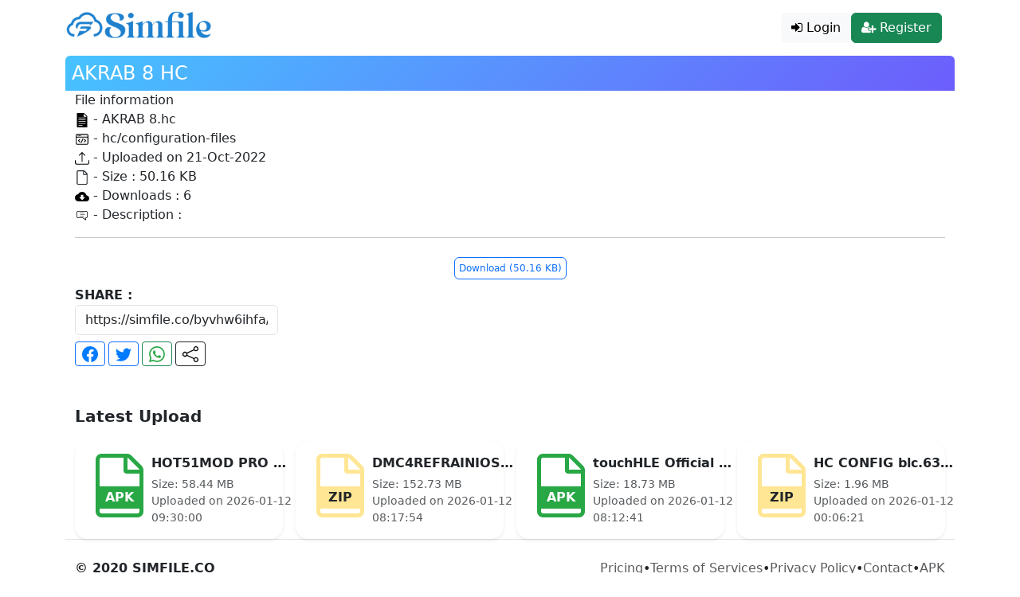

--- FILE ---
content_type: text/html; charset=UTF-8
request_url: https://simfile.co/byvhw6ihfa/
body_size: 9860
content:
<!DOCTYPE html><html lang="id"><head><meta charset="utf-8"><meta name="viewport" content="width=device-width, initial-scale=1, shrink-to-fit=no"><title>Download AKRAB 8 HC - Simfile.co</title><link rel="shortcut icon" type="image/webp" href="/favicon.webp"/><link rel="apple-touch-icon" href="/favicon.webp" /><meta name="msapplication-TileImage" content="/favicon.webp" /><meta name="csrf-token" content="BNgMgffXz8eemASEz0OCCrbKkz86UmeF6FPufv9O"><link rel="canonical" href="https://simfile.co/byvhw6ihfa/" /><meta http-equiv="Cache-Control" content="no-cache, no-store, must-revalidate" /><meta http-equiv="Pragma" content="no-cache" /><meta http-equiv="Expires" content="0" /><meta property="fb:app_id" content="4881022091982647"/><meta name="google-adsense-account" content="ca-pub-9121061869234514"><meta name="description" content="Download AKRAB 8 HC dengan ekstensi HC dan memiliki ukuran 50.16 KB serta di upload pada 21 Oct 2022"><meta name="monetag" content="8e71167976e37dd9329cce1584d1dfc4"><meta name="robots" content="follow, index"/><meta property="og:type" content="website" /><meta property="og:title" content="AKRAB 8.hc" /><meta property="og:description" content="Download AKRAB 8 HC dengan ekstensi HC dan memiliki ukuran 50.16 KB serta di upload pada 21 Oct 2022" /><meta property="og:url" content="https://simfile.co/byvhw6ihfa" /><meta property="og:site_name" content="Simfile.co" /><script src="https://cdnjs.cloudflare.com/ajax/libs/jquery/3.5.1/jquery.min.js" integrity="sha512-bLT0Qm9VnAYZDflyKcBaQ2gg0hSYNQrJ8RilYldYQ1FxQYoCLtUjuuRuZo+fjqhx/qtq/1itJ0C2ejDxltZVFg==" crossorigin="anonymous" referrerpolicy="no-referrer"></script><script src="https://maxcdn.bootstrapcdn.com/bootstrap/4.5.2/js/bootstrap.min.js"></script><script src="https://cdn.jsdelivr.net/npm/bootstrap@5.3.2/dist/js/bootstrap.bundle.min.js"></script><link href="https://cdn.jsdelivr.net/npm/bootstrap@5.3.2/dist/css/bootstrap.min.css" rel="stylesheet"><script src="/js/core.js"></script><script async src="https://www.googletagmanager.com/gtag/js?id=G-CR05D0773D"></script><script>window.dataLayer = window.dataLayer || [];function gtag(){dataLayer.push(arguments);}
gtag('js', new Date());gtag('config', 'G-CR05D0773D');</script><style type="text/css">@font-face{font-family:FontAwesome;src:url("https://maxcdn.bootstrapcdn.com/font-awesome/4.7.0/fonts/fontawesome-webfont.ttf?v=4.7.0") format("truetype");font-weight:400;font-style:normal}.fa-archive:before{content:"\f1c6";font-size:70px}.fa-download:before{content:"\f019";margin-right:5px}.fa-shield:before{content:"\f132"}.aman{font:normal normal normal 18px/1 FontAwesome;color:#30cc09}.fa-credit-card:before {content: "\f09d";}.fa-plus:before{content:"\f067";font-family:FontAwesome}.fa-sign-in:before {content: "\f090";}.fa-user-circle:before {content: "\f2bd";}.fa-cloud-upload:before {content: "\f0ee";}.fa-user-plus:before {content: "\f234";}.fa-minus:before{content:"\f068";font-family:FontAwesome}.fa-download:hover{color:#fff}#dlbox{margin:auto;padding:4px;clear:both;position:relative;height:auto;width:95%;max-width:460px;font:normal normal normal 14px/1.6 'Open Sans',sans-serif}td{border-width:0 1px 1px 0}td,th{padding:15px}.button:disabled{background-color:#ccc}.dl-box{background:#292929;position:relative;box-sizing:border-box;border-radius:6px;overflow:auto}.left,.right{width:40%;margin:5px;padding:1em}.left{float:left}.right{float:right}a{text-decoration:none}.texts{font-size:12px}.metafiles{font-size:12px}.download{float:right}.download svg:hover{fill:#0070f0}.title{border-bottom:1px solid #dedede}.fa-lock:before{content:"\f023"}.fa-angle-right:before{content:"\f105";font-size:20px}.fa-angle-left:before{content:"\f104";font-size:20px}.fa-file:before{content:"\f15b"}.fileType{position:relative;text-align:center;color:#fff}@media (max-width:768px){.cpanel{display:block;margin-top:15px;text-align:left}small{display:block}}.cpanel{margin-left:5px}@media (max-width:576px){.apks{margin-top:15px}}.fileContainer{position:relative;text-align:center;color:#fff}.centered{position:absolute;top:60%;left:50%;transform:translate(-50%,-50%);padding:2px 5px 2px 5px;text-transform:uppercase;font-weight:bold;}.centered.user{width:41%}.centered.public{width:70%}.frontFileType{width:100px;height:100px}.userFileType{width:60px;height:60px}.userFileTypeUSER{width:80px;height:80px}.centeredUserFileType{position:absolute;top:80%;left:50%;transform:translate(-50%,-50%);color:#000;height:90%;text-transform:UPPERCASE;font-weight:500}.card-signin{border:0;border-radius:1rem;box-shadow:0 .5rem 1rem 0 rgba(0,0,0,.1)}.card-signin .card-title{margin-bottom:2rem;font-weight:300;font-size:1.5rem}.card-signin .card-body{padding:2rem}.nav-link{padding:8px!important}.nav-tabs{font-size:15px}.files{word-wrap:break-word;overflow:hidden}.boleft{border-left:4px solid #007bff}table{word-break:break-word}h1{font-size:24px}h2{font-size:20px}h3{font-size:18px}h4{font-size:16px}h5{font-size:14px}.profile-pic-wrapper{width:100%;position:relative;display:flex;flex-direction:column;justify-content:center;align-items:center}.pic-holder{text-align:center;position:relative;border-radius:50%;width:150px;height:150px;overflow:hidden;display:flex;justify-content:center;align-items:center;margin-bottom:20px}.pic-holder .pic{height:100%;width:100%;-o-object-fit:cover;object-fit:cover;-o-object-position:center;object-position:center}.pic-holder .upload-file-block,.pic-holder .upload-loader{position:absolute;top:0;left:0;height:100%;width:100%;background-color:rgba(90,92,105,.7);color:#f8f9fc;font-size:12px;font-weight:600;opacity:0;display:flex;align-items:center;justify-content:center;transition:all .2s}.pic-holder .upload-file-block{cursor:pointer}.pic-holder:hover .upload-file-block{opacity:1}.pic-holder.uploadInProgress .upload-file-block{display:none}.pic-holder.uploadInProgress .upload-loader{opacity:1}.snackbar{visibility:hidden;min-width:250px;background-color:#333;color:#fff;text-align:center;border-radius:2px;padding:16px;position:fixed;z-index:1;left:50%;bottom:30px;font-size:14px;transform:translateX(-50%)}.snackbar.show{visibility:visible;-webkit-animation:fadein .5s,fadeout .5s 2.5s;animation:fadein .5s,fadeout .5s 2.5s}@-webkit-keyframes fadein{from{bottom:0;opacity:0}to{bottom:30px;opacity:1}}@keyframes fadein{from{bottom:0;opacity:0}to{bottom:30px;opacity:1}}@-webkit-keyframes fadeout{from{bottom:30px;opacity:1}to{bottom:0;opacity:0}}@keyframes fadeout{from{bottom:30px;opacity:1}to{bottom:0;opacity:0}}.filename{display:inline}.content{border-radius:.25rem;rgba(0,0,0,.075);display:flex;flex-direction:column;word-wrap:break-word}.fa-files-o:before{content:"\f0c5"}.progress-bar-animated{animation:progress-bar-stripes 1s linear infinite !important}.spinner-border-md{width:25px;height:25px}table * {white-space: nowrap;}.pottitle{text-overflow: ellipsis;white-space: nowrap;display: block;width:100%;overflow: hidden;}a .media{color:#000}.bg-black{background-color:#000}.credit{font-size:15px}.fa-user-circle-o:before{content:"\f2be"}.fa-key:before{content:"\f084"}.fa-envelope:before{content:"\f0e0"}.fa-mobile:before{content:"\f10b"}.fa-phone:before{content:"\f095"}.fa{font-family:FontAwesome;-moz-osx-font-smoothing: grayscale;-webkit-font-smoothing: antialiased;display: inline-block;font-style: normal;font-variant: normal;text-rendering: auto;line-height: 1;}.fa-users:before{content:"\f0c0"}.bg-style{background: linear-gradient(to right, #0052d4, #65c7f7, #9cecfb);}.btn-style{background: linear-gradient(to right, #0052d4, #65c7f7);}.btn-style:hover{background-image:linear-gradient(to right, #0c3e74 0%,#007bff 100%)}.text-blue{color:#4154f1}.text-green{color:#2eca6a}.text-orange{color:#ff771d}.file-manager-actions{display:-ms-flexbox;display:flex;-ms-flex-wrap:wrap;flex-wrap:wrap;-ms-flex-pack:justify;justify-content:space-between}.file-manager-actions>*{display:-ms-flexbox;display:flex;-ms-flex-wrap:wrap;flex-wrap:wrap}.file-manager-container{display:-ms-flexbox;display:flex;-ms-flex-wrap:wrap;flex-wrap:wrap}.file-item{position:relative;z-index:1;-ms-flex:0 0 auto;flex:0 0 auto;border:1px solid #eee;cursor:pointer}.file-item.focused,.file-item:hover{border-color:rgba(0,0,0,.05)}.file-item.focused{z-index:2}.file-item *{-ms-flex-negative:0;flex-shrink:0;text-decoration:none}.dark-style .file-item.focused,.dark-style .file-item:hover{border-color:rgba(255,255,255,.2)}.file-item-checkbox{margin:0!important}.file-item-select-bg{position:absolute;top:0;right:0;bottom:0;left:0;z-index:-1;opacity:0}.file-item-img{background-color:transparent;background-position:center center;background-size:cover}.file-item-name{display:block;overflow:hidden}.file-manager-col-view .file-item{margin:0 .25rem .25rem 0;padding:1.25rem 0 0 0;width:8rem;text-align:center}[dir=rtl] .file-manager-col-view .file-item{margin-right:0;margin-left:.25rem}.file-manager-col-view .file-item-icon,.file-manager-col-view .file-item-img{display:block;margin:0 auto .75rem auto;width:4rem;height:4rem;font-size:2.5rem;line-height:4rem}.file-manager-col-view .file-item-level-up{font-size:1.5rem}.file-manager-col-view .file-item-actions,.file-manager-col-view .file-item-checkbox{position:absolute;top:6px}.file-manager-col-view .file-item-checkbox{left:6px}[dir=rtl] .file-manager-col-view .file-item-checkbox{right:6px;left:auto}.file-manager-col-view .file-item-actions{right:6px}[dir=rtl] .file-manager-col-view .file-item-actions{right:auto;left:6px}.file-manager-col-view .file-item-name{width:100%}.file-manager-col-view .file-item-changed,.file-manager-col-view .file-manager-row-header{display:none}.file-manager-row-view .file-item,.file-manager-row-view .file-manager-row-header{display:-ms-flexbox;display:flex;-ms-flex-align:center;align-items:center;margin:0 0 .125rem 0;padding:.25rem 3rem .25rem 2.25em;width:100%}[dir=rtl] .file-manager-row-view .file-item,[dir=rtl] .file-manager-row-view .file-manager-row-header{padding-right:2.25em;padding-left:3rem}.file-manager-row-view .file-item-icon,.file-manager-row-view .file-item-img{display:block;margin:0 1rem;width:2rem;height:2rem;text-align:center;font-size:1.25rem;line-height:2rem}.file-manager-row-view .file-item-level-up{font-size:1rem}.file-manager-row-view .file-item-actions,.file-manager-row-view .file-item-checkbox{position:absolute;top:50%;-webkit-transform:translateY(-50%);transform:translateY(-50%)}.file-manager-row-view .file-item-checkbox{left:10px}[dir=rtl] .file-manager-row-view .file-item-checkbox{right:10px;left:auto}.file-manager-row-view .file-item-actions{right:10px}[dir=rtl] .file-manager-row-view .file-item-actions{right:auto;left:10px}.file-manager-row-view .file-item-changed{display:none;margin-left:auto;width:10rem}[dir=rtl] .file-manager-row-view .file-item-changed{margin-right:auto;margin-left:0}.file-manager-row-view .file-item-name{width:calc(100% - 4rem)}.file-manager-row-view .file-manager-row-header{border-bottom:2px solid rgba(0,0,0,.05);font-weight:700}.file-manager-row-view .file-manager-row-header .file-item-name{margin-left:4rem}[dir=rtl] .file-manager-row-view .file-manager-row-header .file-item-name{margin-right:4rem;margin-left:0}.light-style .file-item-name{color:#4e5155!important}.light-style .file-item.selected .file-item-select-bg{opacity:.15}@media (min-width:768px){.light-style .file-manager-row-view .file-item-changed{display:block}.light-style .file-manager-row-view .file-item-name{width:calc(100% - 15rem)}}@media (min-width:992px){.light-style .file-manager-col-view .file-item-actions,.light-style .file-manager-col-view .file-item-checkbox{opacity:0}.light-style .file-manager-col-view .file-item.focused .file-item-actions,.light-style .file-manager-col-view .file-item.focused .file-item-checkbox,.light-style .file-manager-col-view .file-item.selected .file-item-actions,.light-style .file-manager-col-view .file-item.selected .file-item-checkbox,.light-style .file-manager-col-view .file-item:hover .file-item-actions,.light-style .file-manager-col-view .file-item:hover .file-item-checkbox{opacity:1}}.material-style .file-item-name{color:#4e5155!important}.material-style .file-item.selected .file-item-select-bg{opacity:.15}@media (min-width:768px){.material-style .file-manager-row-view .file-item-changed{display:block}.material-style .file-manager-row-view .file-item-name{width:calc(100% - 15rem)}}@media (min-width:992px){.material-style .file-manager-col-view .file-item-actions,.material-style .file-manager-col-view .file-item-checkbox{opacity:0}.material-style .file-manager-col-view .file-item.focused .file-item-actions,.material-style .file-manager-col-view .file-item.focused .file-item-checkbox,.material-style .file-manager-col-view .file-item.selected .file-item-actions,.material-style .file-manager-col-view .file-item.selected .file-item-checkbox,.material-style .file-manager-col-view .file-item:hover .file-item-actions,.material-style .file-manager-col-view .file-item:hover .file-item-checkbox{opacity:1}}.dark-style .file-item-name{color:#fff!important}.dark-style .file-item.selected .file-item-select-bg{opacity:.15}@media (min-width:768px){.dark-style .file-manager-row-view .file-item-changed{display:block}.dark-style .file-manager-row-view .file-item-name{width:calc(100% - 15rem)}}@media (min-width:992px){.dark-style .file-manager-col-view .file-item-actions,.dark-style .file-manager-col-view .file-item-checkbox{opacity:0}.dark-style .file-manager-col-view .file-item.focused .file-item-actions,.dark-style .file-manager-col-view .file-item.focused .file-item-checkbox,.dark-style .file-manager-col-view .file-item.selected .file-item-actions,.dark-style .file-manager-col-view .file-item.selected .file-item-checkbox,.dark-style .file-manager-col-view .file-item:hover .file-item-actions,.dark-style .file-manager-col-view .file-item:hover .file-item-checkbox{opacity:1}}.titlefile{text-overflow:ellipsis;white-space:nowrap;display:block;width:100%;overflow:hidden}.fade{transform:scale(1);-webkit-transition:all .15s linear;-o-transition:all .15s linear;transition:all .15s linear}.inreview{vertical-align:middle;position:absolute;align-items:center;justify-content:center;display:flex;top:40%}#download,#generate,#unduh{font-size:12px;padding:4px 5px}.sopi{position:fixed;z-index:9995;top:50%;text-align:center;left:50%;transform:perspective(2500px) rotateY(0) translate(-50%,-50%)}div.tengah{animation:1.3s infinite skew-y-shake}@keyframes skew-y-shake{0%,10%{transform:skewY(-15deg)}15%,5%{transform:skewY(15deg)}100%,20%{transform:skewY(0)}}.ai-close-button{position:absolute;top:-8px;right:-8px;width:24px;height:24px;background:url(/close-button.png) center center no-repeat;cursor:pointer;z-index:9;display:none}.center{-webkit-transform:perspective(2500px) rotateY(0) translate(-50%,-50%);transform:perspective(2500px) rotateY(0) translate(-50%,-50%)}
.premium-card{background:rgba(255,255,255,.06);backdrop-filter:blur(14px);border-radius:1.25rem;border:1px solid #fbf7f7;position:relative;overflow:hidden;padding:2rem;height:100%;transition:.35s}.premium-card:hover{transform:translateY(-6px);box-shadow:0 25px 60px rgba(0,0,0,.25);border-color:rgba(255,255,255,.45)}.premium-card::before{content:"";position:absolute;top:-60px;right:-60px;width:160px;height:160px;background:conic-gradient(#6d5dfc,#46c3ff,#6d5dfc);opacity:.35;border-radius:50%}.premium-value{font-size:2.8rem;font-weight:700;color:#000}.premium-label{color:#777;font-size:1rem;letter-spacing:.5px}.premium-icon{font-size:2.5rem;background:linear-gradient(135deg,#46c3ff,#6d5dfc);-webkit-background-clip:text;-webkit-text-fill-color:transparent}
.search-wrapper{width:100%;align-self:center}.search-card{border-radius:999px;padding:8px 14px;border:none;box-shadow:0 10px 30px rgba(15,23,42,.08);background:#fff}.search-input{border:none!important;box-shadow:none!important;background:0 0!important}.search-input::placeholder{color:#9ca3af}.search-icon{font-size:18px;opacity:.7}.btn-search{border-radius:999px;padding-inline:20px;font-weight:500}.btn-search:focus,.search-input:focus{outline:0;box-shadow:none!important}.bg-primary,.btn-primary{background-color:#1f81ce!important;background:linear-gradient(135deg,#46c3ff,#6d5dfc)}
@media (max-width: 768px) {.custom-offcanvas {width: 70% !important;}}</style></head><body><div class="container"><nav class="navbar navbar-expand-lg"><a class="navbar-brand" href="/"><img width="183" height="34" src="/simfile-logo.webp" alt="Simfile.co Logo" title="Simfile.co Logo" /></a><button class="navbar-toggler" type="button" data-bs-toggle="offcanvas" data-bs-target="#offcanvasNavbar" aria-controls="offcanvasNavbar"><span class="navbar-toggler-icon"></span></button><div class="offcanvas offcanvas-end text-white custom-offcanvas" tabindex="-1" id="offcanvasNavbar" aria-labelledby="offcanvasNavbarLabel"><div class="offcanvas-header"><a href="/"><img src="https://simfile.co/simfile-150x28.webp" width="150" height="28" alt="simfile logo 150x28" title="simfile logo 150x258"/></a><button type="button" class="btn-close btn-close-white" data-bs-dismiss="offcanvas"></button></div><div class="offcanvas-body"><ul class="navbar-nav justify-content-end flex-grow-1 pe-3 gap-1"><li class="nav-item mt-2"><a class="btn btn-light w-100" href="/login"><i class="fa fa-sign-in"></i> Login</a></li><li class="nav-item mt-2"><a class="btn btn-success w-100" href="/register"><i class="fa fa-user-plus"></i> Register</a></li></ul></div></div></nav><div class="mt-1"></div><div class="content"><h1 class="bg-primary text-white p-2 mb-0 mt-1 rounded-top">AKRAB 8 HC</h1><div class="container-fluid"><div class="row"><div class="col-md-6"><span class="mt-2 font-weight-bold">File information</span><div class="detail"><svg version="1.1" xmlns="http://www.w3.org/2000/svg" viewBox="0 0 490 490" width="18" height="18"><path d="M320.45,0H64.95v490h360.1V112L320.45,0z M254.35,428.2h-124.4c-5.4,0-10.1-4.3-10.1-10.1c0-5.4,4.3-10.1,10.1-10.1h124.4c5.4,0,10.1,4.3,10.1,10.1C264.45,423.5,260.25,428.2,254.35,428.2z M360.15,364.4h-230.2c-5.4,0-10.1-4.3-10.1-10.1c0-5.4,4.3-10.1,10.1-10.1h230.2c5.4,0,10.1,4.3,10.1,10.1C370.25,360.1,365.65,364.4,360.15,364.4z M360.15,301h-230.2c-5.4,0-10.1-4.3-10.1-10.1c0-5.4,4.3-10.1,10.1-10.1h230.2c5.4,0,10.1,4.3,10.1,10.1C370.25,296.7,365.65,301,360.15,301z M360.15,237.6h-230.2c-5.4,0-10.1-4.3-10.1-10.1s4.3-10.1,10.1-10.1h230.2c5.4,0,10.1,4.3,10.1,10.1S365.65,237.6,360.15,237.6z M360.15,173.8h-230.2c-5.4,0-10.1-4.3-10.1-10.1c0-5.4,4.3-10.1,10.1-10.1h230.2c5.4,0,10.1,4.3,10.1,10.1C370.25,169.6,365.65,173.8,360.15,173.8z M300.25,131.8v-112l104.6,112H300.25z"/></svg> - AKRAB 8.hc</div><div class="detail"><svg viewBox="0 0 32 32" xml:space="preserve" xmlns="http://www.w3.org/2000/svg" xmlns:xlink="http://www.w3.org/1999/xlink" width="18" height="18"><style type="text/css">.st0{fill:none;stroke:#000000;stroke-width:2;stroke-linecap:round;stroke-linejoin:round;stroke-miterlimit:10;}.st1{fill:none;stroke:#000000;stroke-width:2;stroke-linejoin:round;stroke-miterlimit:10;}</style><line class="st0" x1="3" x2="29" y1="11" y2="11"/><g><path d="M7,9C6.7,9,6.5,8.9,6.3,8.7C6.1,8.5,6,8.3,6,8c0-0.3,0.1-0.5,0.3-0.7c0,0,0.1-0.1,0.1-0.1c0.1,0,0.1-0.1,0.2-0.1 C6.7,7,6.7,7,6.8,7c0.1,0,0.3,0,0.4,0c0.1,0,0.1,0,0.2,0.1c0.1,0,0.1,0.1,0.2,0.1c0,0,0.1,0.1,0.1,0.1c0.1,0.1,0.2,0.2,0.2,0.3 C8,7.7,8,7.9,8,8c0,0.1,0,0.3-0.1,0.4C7.9,8.5,7.8,8.6,7.7,8.7C7.5,8.9,7.3,9,7,9z"/></g><g><path d="M10,9C9.7,9,9.5,8.9,9.3,8.7C9.1,8.5,9,8.3,9,8c0-0.1,0-0.3,0.1-0.4c0.1-0.1,0.1-0.2,0.2-0.3c0.1-0.1,0.2-0.2,0.3-0.2 C10,6.9,10.4,7,10.7,7.3c0.1,0.1,0.2,0.2,0.2,0.3C11,7.7,11,7.9,11,8c0,0.3-0.1,0.5-0.3,0.7C10.5,8.9,10.3,9,10,9z"/></g><g><path d="M13,9c-0.1,0-0.3,0-0.4-0.1c-0.1-0.1-0.2-0.1-0.3-0.2c-0.1-0.1-0.2-0.2-0.2-0.3C12,8.3,12,8.1,12,8c0-0.1,0-0.3,0.1-0.4 c0.1-0.1,0.1-0.2,0.2-0.3c0.4-0.4,1-0.4,1.4,0c0.1,0.1,0.2,0.2,0.2,0.3C14,7.7,14,7.9,14,8c0,0.1,0,0.3-0.1,0.4 c-0.1,0.1-0.1,0.2-0.2,0.3C13.5,8.9,13.3,9,13,9z"/></g><path class="st0" d="M27,5H5C3.9,5,3,5.9,3,7v18c0,1.1,0.9,2,2,2h22c1.1,0,2-0.9,2-2V7C29,5.9,28.1,5,27,5z"/><polyline class="st0" points="11,16 8,19 11,22 "/><polyline class="st0" points="21,16 24,19 21,22 "/><line class="st0" x1="18" x2="14" y1="15" y2="23"/></svg> - hc/configuration-files</div><div class="detail"><svg xmlns="http://www.w3.org/2000/svg" width="18" height="18" viewBox="0 0 16 16"><path d="M.5 9.9a.5.5 0 0 1 .5.5v2.5a1 1 0 0 0 1 1h12a1 1 0 0 0 1-1v-2.5a.5.5 0 0 1 1 0v2.5a2 2 0 0 1-2 2H2a2 2 0 0 1-2-2v-2.5a.5.5 0 0 1 .5-.5z"/><path d="M7.646 1.146a.5.5 0 0 1 .708 0l3 3a.5.5 0 0 1-.708.708L8.5 2.707V11.5a.5.5 0 0 1-1 0V2.707L5.354 4.854a.5.5 0 1 1-.708-.708l3-3z"/></svg> - Uploaded on 21-Oct-2022</div><div class="detail"><svg xmlns="http://www.w3.org/2000/svg" width="18" height="18" role="img" viewBox="0 0 384 512"><path fill="currentColor" d="M369.9 97.9L286 14C277 5 264.8-.1 252.1-.1H48C21.5 0 0 21.5 0 48v416c0 26.5 21.5 48 48 48h288c26.5 0 48-21.5 48-48V131.9c0-12.7-5.1-25-14.1-34zm-22.6 22.7c2.1 2.1 3.5 4.6 4.2 7.4H256V32.5c2.8.7 5.3 2.1 7.4 4.2l83.9 83.9zM336 480H48c-8.8 0-16-7.2-16-16V48c0-8.8 7.2-16 16-16h176v104c0 13.3 10.7 24 24 24h104v304c0 8.8-7.2 16-16 16z"/></svg> - Size : 50.16 KB</div><div class="detail"><svg xmlns="http://www.w3.org/2000/svg" height="18" width="18" viewBox="0 0 24 16"><g fill="none" fill-rule="evenodd" id="Page-1" stroke="none" stroke-width="1"><g fill="#000000" id="Core" transform="translate(-504.000000, -88.000000)"><g id="cloud-download" transform="translate(504.000000, 88.000000)"><path d="M19.4,6 C18.7,2.6 15.7,0 12,0 C9.1,0 6.6,1.6 5.4,4 C2.3,4.4 0,6.9 0,10 C0,13.3 2.7,16 6,16 L19,16 C21.8,16 24,13.8 24,11 C24,8.4 21.9,6.2 19.4,6 L19.4,6 Z M17,9 L12,14 L7,9 L10,9 L10,5 L14,5 L14,9 L17,9 L17,9 Z" /></g></g></g></svg> - Downloads : 6</div><div class="detail"><svg xmlns="http://www.w3.org/2000/svg" viewBox="0 0 512 512" width="18" height="18"><path d="M170.476,166.19h155.097c4.285,0,7.76-3.469,7.76-7.754s-3.475-7.765-7.76-7.765H170.476c-4.285,0-7.754,3.48-7.754,7.765 S166.191,166.19,170.476,166.19z"/><path d="M348.088,203.362H202.74c-4.284,0-7.759,3.469-7.759,7.754s3.475,7.765,7.759,7.765h145.348c4.284,0,7.754-3.48,7.754-7.765 S352.372,203.362,348.088,203.362z"/><path d="M306.695,256.052H170.476c-4.285,0-7.754,3.469-7.754,7.754c0,4.284,3.469,7.754,7.754,7.754h136.219 c4.279,0,7.754-3.47,7.754-7.754C314.448,259.521,310.974,256.052,306.695,256.052z"/><path d="M396.776,86.288H115.225c-29.992,0-54.403,22.562-54.403,50.308v154.83c0,27.735,24.411,50.297,54.403,50.297h166.034 l119.812,83.989v-84.135c27.996-2.038,50.108-23.753,50.108-50.151v-154.83C451.179,108.85,426.768,86.288,396.776,86.288z M427.906,291.426c0,14.902-13.972,27.025-31.131,27.025h-18.978v62.523l-89.193-62.523h-173.38 c-17.164,0-31.131-12.123-31.131-27.025v-154.83c0-14.913,13.967-27.035,31.131-27.035h281.551 c17.159,0,31.131,12.123,31.131,27.035V291.426z"/></svg> - Description :</div></div></div><hr><div class="row"><div class="col-md-12"><div style="text-align:center"></div><div class="m-2 form-inline text-center"><p id="wait">Please wait...</p><form id="submitlink" method="POST" action="/post/next/"><input type="hidden" name="_token" value="BNgMgffXz8eemASEz0OCCrbKkz86UmeF6FPufv9O"><input type="hidden" name="token" value="425e5b5e5854520300071d001b1b57460e1c445845041a010b074659500b09071d32223f272b4c5d1c58511d000000000000001c535d1d425a435350425401041c0444"><button class="btn btn-outline-primary" type="submit" id="unduh" style="display:none">Download (50.16 KB)</button></form></div></div></div><div class="row"><div class="col-lg-3 col-md-5 col-sm-6 mb-2 col-12"><strong>SHARE :</strong><input class="form-control mb-2" id="share" type="text" value="https://simfile.co/byvhw6ihfa/"><a onclick="window.open('https://www.facebook.com/share.php?u=https://simfile.co/byvhw6ihfa', 'newwindow', 'width=600,height=450'); return false;" class="btn btn-sm btn-outline-primary me-1" role="button"><svg xmlns="http://www.w3.org/2000/svg" width="20" height="20" fill="#007bff" class="bi bi-facebook" viewBox="0 0 16 16"><path d="M16 8.049c0-4.446-3.582-8.05-8-8.05C3.58 0-.002 3.603-.002 8.05c0 4.017 2.926 7.347 6.75 7.951v-5.625h-2.03V8.05H6.75V6.275c0-2.017 1.195-3.131 3.022-3.131.876 0 1.791.157 1.791.157v1.98h-1.009c-.993 0-1.303.621-1.303 1.258v1.51h2.218l-.354 2.326H9.25V16c3.824-.604 6.75-3.934 6.75-7.951z"/></svg></a><a class="btn btn-sm btn-outline-primary me-1" onclick="window.open('https://twitter.com/intent/tweet?url=https://simfile.co/byvhw6ihfa/&amp;text=AKRAB 8.hc', 'newwindow', 'width=600,height=450'); return false;" role="button"><svg xmlns="http://www.w3.org/2000/svg" width="20" height="20" fill="#007bff" class="bi bi-twitter" viewBox="0 0 16 16"><path d="M5.026 15c6.038 0 9.341-5.003 9.341-9.334 0-.14 0-.282-.006-.422A6.685 6.685 0 0 0 16 3.542a6.658 6.658 0 0 1-1.889.518 3.301 3.301 0 0 0 1.447-1.817 6.533 6.533 0 0 1-2.087.793A3.286 3.286 0 0 0 7.875 6.03a9.325 9.325 0 0 1-6.767-3.429 3.289 3.289 0 0 0 1.018 4.382A3.323 3.323 0 0 1 .64 6.575v.045a3.288 3.288 0 0 0 2.632 3.218 3.203 3.203 0 0 1-.865.115 3.23 3.23 0 0 1-.614-.057 3.283 3.283 0 0 0 3.067 2.277A6.588 6.588 0 0 1 .78 13.58a6.32 6.32 0 0 1-.78-.045A9.344 9.344 0 0 0 5.026 15z"/></svg></a><a class="btn btn-sm btn-outline-success me-1" href="whatsapp://send?text=https://simfile.co/byvhw6ihfa/" role="button"><svg xmlns="http://www.w3.org/2000/svg" width="20" height="20" fill="#28a745" viewBox="0 0 16 16"><path d="M13.601 2.326A7.854 7.854 0 0 0 7.994 0C3.627 0 .068 3.558.064 7.926c0 1.399.366 2.76 1.057 3.965L0 16l4.204-1.102a7.933 7.933 0 0 0 3.79.965h.004c4.368 0 7.926-3.558 7.93-7.93A7.898 7.898 0 0 0 13.6 2.326zM7.994 14.521a6.573 6.573 0 0 1-3.356-.92l-.24-.144-2.494.654.666-2.433-.156-.251a6.56 6.56 0 0 1-1.007-3.505c0-3.626 2.957-6.584 6.591-6.584a6.56 6.56 0 0 1 4.66 1.931 6.557 6.557 0 0 1 1.928 4.66c-.004 3.639-2.961 6.592-6.592 6.592zm3.615-4.934c-.197-.099-1.17-.578-1.353-.646-.182-.065-.315-.099-.445.099-.133.197-.513.646-.627.775-.114.133-.232.148-.43.05-.197-.1-.836-.308-1.592-.985-.59-.525-.985-1.175-1.103-1.372-.114-.198-.011-.304.088-.403.087-.088.197-.232.296-.346.1-.114.133-.198.198-.33.065-.134.034-.248-.015-.347-.05-.099-.445-1.076-.612-1.47-.16-.389-.323-.335-.445-.34-.114-.007-.247-.007-.38-.007a.729.729 0 0 0-.529.247c-.182.198-.691.677-.691 1.654 0 .977.71 1.916.81 2.049.098.133 1.394 2.132 3.383 2.992.47.205.84.326 1.129.418.475.152.904.129 1.246.08.38-.058 1.171-.48 1.338-.943.164-.464.164-.86.114-.943-.049-.084-.182-.133-.38-.232z"/></svg></a><a class="btn btn-sm btn-outline-dark me-1" onclick="setClipboard('https://simfile.co/byvhw6ihfa/')" role="button"><svg xmlns="http://www.w3.org/2000/svg" width="20" height="20" viewBox="0 0 16 16"><path d="M13.5 1a1.5 1.5 0 1 0 0 3 1.5 1.5 0 0 0 0-3zM11 2.5a2.5 2.5 0 1 1 .603 1.628l-6.718 3.12a2.499 2.499 0 0 1 0 1.504l6.718 3.12a2.5 2.5 0 1 1-.488.876l-6.718-3.12a2.5 2.5 0 1 1 0-3.256l6.718-3.12A2.5 2.5 0 0 1 11 2.5zm-8.5 4a1.5 1.5 0 1 0 0 3 1.5 1.5 0 0 0 0-3zm11 5.5a1.5 1.5 0 1 0 0 3 1.5 1.5 0 0 0 0-3z"/></svg></a></div></div><div class="row p-2"><div class="fb-comments" data-href="https://simfile.co/byvhw6ihfa" data-width="100%" data-numposts="5"></div></div><div class="fw-bold fs-5 mb-3">Latest Upload</div><div class="row g-3"><div class="col-lg-3 col-md-4 col-sm-6"><a href="/to4jvojnmw/" target="_blank" class="text-decoration-none"><div class="card shadow-sm border-0 rounded-4 h-100"><div class="card-body d-flex gap-3"><div class="fileType"><svg width="80" fill="#28a745" height="80" xmlns="http://www.w3.org/2000/svg" role="img" viewBox="0 0 384 512"><path fill="" d="M369.9 97.9L286 14C277 5 264.8-.1 252.1-.1H48C21.5 0 0 21.5 0 48v416c0 26.5 21.5 48 48 48h288c26.5 0 48-21.5 48-48V131.9c0-12.7-5.1-25-14.1-34zm-22.6 22.7c2.1 2.1 3.5 4.6 4.2 7.4H256V32.5c2.8.7 5.3 2.1 7.4 4.2l83.9 83.9zM336 480H48c-8.8 0-16-7.2-16-16V48c0-8.8 7.2-16 16-16h176v104c0 13.3 10.7 24 24 24h104v304c0 8.8-7.2 16-16 16z"></path></svg><div class="centered public text-white" style="background-color:#28a745">apk</div></div><div class="flex-grow-1"><div class="fw-semibold text-dark mb-1 text-truncate d-block" style="max-width: 180px;">HOT51MOD PRO VIP PREMIUM NEW UPDATE V.1.1.584 SPESIAL 2026.apk</div><div class="text-muted small">Size: 58.44 MB <br>Uploaded on 2026-01-12 09:30:00</div></div></div></div></a></div><div class="col-lg-3 col-md-4 col-sm-6"><a href="/kgsdzhz77f/" target="_blank" class="text-decoration-none"><div class="card shadow-sm border-0 rounded-4 h-100"><div class="card-body d-flex gap-3"><div class="fileType"><svg width="80" fill="#ffe694" height="80" xmlns="http://www.w3.org/2000/svg" role="img" viewBox="0 0 384 512"><path fill="" d="M369.9 97.9L286 14C277 5 264.8-.1 252.1-.1H48C21.5 0 0 21.5 0 48v416c0 26.5 21.5 48 48 48h288c26.5 0 48-21.5 48-48V131.9c0-12.7-5.1-25-14.1-34zm-22.6 22.7c2.1 2.1 3.5 4.6 4.2 7.4H256V32.5c2.8.7 5.3 2.1 7.4 4.2l83.9 83.9zM336 480H48c-8.8 0-16-7.2-16-16V48c0-8.8 7.2-16 16-16h176v104c0 13.3 10.7 24 24 24h104v304c0 8.8-7.2 16-16 16z"></path></svg><div class="centered public text-dark" style="background-color:#ffe694">zip</div></div><div class="flex-grow-1"><div class="fw-semibold text-dark mb-1 text-truncate d-block" style="max-width: 180px;">DMC4REFRAINIOS.zip</div><div class="text-muted small">Size: 152.73 MB <br>Uploaded on 2026-01-12 08:17:54</div></div></div></div></a></div><div class="col-lg-3 col-md-4 col-sm-6"><a href="/ymiytza7nn/" target="_blank" class="text-decoration-none"><div class="card shadow-sm border-0 rounded-4 h-100"><div class="card-body d-flex gap-3"><div class="fileType"><svg width="80" fill="#28a745" height="80" xmlns="http://www.w3.org/2000/svg" role="img" viewBox="0 0 384 512"><path fill="" d="M369.9 97.9L286 14C277 5 264.8-.1 252.1-.1H48C21.5 0 0 21.5 0 48v416c0 26.5 21.5 48 48 48h288c26.5 0 48-21.5 48-48V131.9c0-12.7-5.1-25-14.1-34zm-22.6 22.7c2.1 2.1 3.5 4.6 4.2 7.4H256V32.5c2.8.7 5.3 2.1 7.4 4.2l83.9 83.9zM336 480H48c-8.8 0-16-7.2-16-16V48c0-8.8 7.2-16 16-16h176v104c0 13.3 10.7 24 24 24h104v304c0 8.8-7.2 16-16 16z"></path></svg><div class="centered public text-white" style="background-color:#28a745">apk</div></div><div class="flex-grow-1"><div class="fw-semibold text-dark mb-1 text-truncate d-block" style="max-width: 180px;">touchHLE Official PREVIEW.apk</div><div class="text-muted small">Size: 18.73 MB <br>Uploaded on 2026-01-12 08:12:41</div></div></div></div></a></div><div class="col-lg-3 col-md-4 col-sm-6"><a href="/uobqr2ztju/" target="_blank" class="text-decoration-none"><div class="card shadow-sm border-0 rounded-4 h-100"><div class="card-body d-flex gap-3"><div class="fileType"><svg width="80" fill="#ffe694" height="80" xmlns="http://www.w3.org/2000/svg" role="img" viewBox="0 0 384 512"><path fill="" d="M369.9 97.9L286 14C277 5 264.8-.1 252.1-.1H48C21.5 0 0 21.5 0 48v416c0 26.5 21.5 48 48 48h288c26.5 0 48-21.5 48-48V131.9c0-12.7-5.1-25-14.1-34zm-22.6 22.7c2.1 2.1 3.5 4.6 4.2 7.4H256V32.5c2.8.7 5.3 2.1 7.4 4.2l83.9 83.9zM336 480H48c-8.8 0-16-7.2-16-16V48c0-8.8 7.2-16 16-16h176v104c0 13.3 10.7 24 24 24h104v304c0 8.8-7.2 16-16 16z"></path></svg><div class="centered public text-dark" style="background-color:#ffe694">zip</div></div><div class="flex-grow-1"><div class="fw-semibold text-dark mb-1 text-truncate d-block" style="max-width: 180px;">HC CONFIG blc.630.zip</div><div class="text-muted small">Size: 1.96 MB <br>Uploaded on 2026-01-12 00:06:21</div></div></div></div></a></div></div></div></div><span class="container p-0 m-0"><form id="submitunduh" method="POST" action="/unduh/token/"><input type="hidden" name="_token" value="BNgMgffXz8eemASEz0OCCrbKkz86UmeF6FPufv9O"><input type="hidden" value="425e5b5e5854520300071d001b1b57460e1c445845041a010b074659500b09071d32223f272b4c5d1c58511d000000000000001c535d1d425a435350425401041c0444" name="token"/></form></span><script>(function(s){s.dataset.zone='10320025',s.src='https://al5sm.com/tag.min.js'})([document.documentElement, document.body].filter(Boolean).pop().appendChild(document.createElement('script')))</script><footer class="container py-4 border-top"><div class="d-flex flex-column flex-md-row justify-content-between align-items-center"><div class="mb-3 mb-md-0 fw-semibold">© 2020 SIMFILE.CO</div><div class="d-flex gap-3"><a href="/pricing/" class="text-decoration-none link-dark opacity-75 hover-opacity">Pricing</a><span>•</span><a href="/tos/" class="text-decoration-none link-dark opacity-75 hover-opacity">Terms of Services</a><span>•</span><a href="/privacy-policy/" class="text-decoration-none link-dark opacity-75 hover-opacity">Privacy Policy</a><span>•</span><a href="/contact/" class="text-decoration-none link-dark opacity-75 hover-opacity">Contact</a><span>•</span><a href="/apk/" class="text-decoration-none link-dark opacity-75 hover-opacity">APK</a></div></div></footer><script type="text/javascript">function setClipboard(e){var o=document.createElement("textarea");o.value=e,document.body.appendChild(o),o.select(),document.execCommand("Copy"),o.remove(),alert("Copied.")}$(window).on("load",function(){setTimeout(()=>{$("#wait").toggle(),$("#unduh").toggle()},1e3)}),vis(function(){!0==timer&&(vis()?startTimer():myInterval&&stopTimer())});</script><div id="fb-root"></div><script async defer crossorigin="anonymous" src="https://connect.facebook.net/en_GB/sdk.js#xfbml=1&version=v13.0&appId=4881022091982647&autoLogAppEvents=1" nonce="gJrXcSLw"></script></body></html>

--- FILE ---
content_type: application/javascript
request_url: https://simfile.co/js/core.js
body_size: 6441
content:
function copyUploadLink(){document.querySelector('input[name="upload_link"]').select(),document.execCommand("copy"),alert("Link berhasil dicopy")}$(document).on("click","#closesopi",(function(e){$(".center").hide()})),$(document).on("click","#checkPassword",(function(e){$("#checkPassword").is(":checked")?($("#passwordModal").prop("disabled",!0),$("#checkPassword").val("0")):($("#passwordModal").prop("disabled",!1),$("#checkPassword").val("1"))})),$(document).ready((function(){$("body").append('<div id="modals"><div class="modal fade" id="modal" tabindex="-1" style="display: none;" aria-hidden="true"> <div class="modal-dialog modal-dialog-centered"> <div class="modal-content"> <div class="modal-header"> <h3 class="modal-title">Vertically Centered</h3> <button type="button" class="btn-close" data-bs-dismiss="modal" aria-label="Close"></button> </div><div class="modal-body"></div><div class="modal-footer"> <button type="button" class="btn btn-secondary" data-bs-dismiss="modal">Close</button> <button type="button" class="btn btn-primary">Save changes</button> </div></div></div></div></div>'),$(".custom-file-input").on("change",(function(){var e=document.getElementById("media"),o=e.value,a=$(this).val().split("\\").pop();return $(this).siblings(".custom-file-label").addClass("selected").html(a),$("#modals").html('<div class="modal fade" id="modal" tabindex="-1" role="dialog" aria-hidden="true"> <div class="modal-dialog modal-dialog-centered" role="document"> <div class="modal-content"> <div class="modal-header"> <h6 class="modal-title">Error!</h6> <button type="button" class="close" data-dismiss="modal" aria-label="Close"> <span aria-hidden="true">&times;</span> </button> </div><div class="modal-body"> ... </div></div></div></div>'),$("#media")[0].files[0].size>1024e5?($(".modal-body").html("The file is must not greater than 100 MB."),$("#modal").modal("show"),e.value="",$(".custom-file-label").html("Choose file"),!1):/(\.3dmf|\.3dm|\.apk|\.avi|\.ai|\.bmp|\.csv|\.cdr|\.doc|\.dot|\.docx|\.gif|\.gz|\.gtar|\.ico|\.inf|\.jpe|\.jpeg|\.jpg|\.latex|\.log|\.m3u|\.m3u8|\.midi|\.mp3|\.mpeg|\.mp2|\.ogg|\.pdf|\.png|\.pps|\.ppt|\.ppsx|\.pptx|\.qt|\.rar|\.ra|\.swf|\.sgml|\.sgm|\.tar|\.tiff|\.tif|\.tgz|\.tex|\.txt|\.vob|\.wav|\.wrl|\.xla|\.xls|\.xlsx|\.xlc|\.zip|\.7z|\.ehi|\.npv2|\.npv4|\.hc|\.ktr|\.tnl|\.dng|\.hat|\.ssh|\.pnv4|\.ssc|\.mcpack|\.mcworld|\.mp4)$/i.exec(o)?void 0:($(".modal-body").html("Extension not allowed."),$("#modal").modal("show"),e.value="",$(".custom-file-label").html("Choose file"),!1)}))})),$(document).on("submit","#formTo",(function(e){var o=$("button[type='submit']");return o.attr("disabled",!0),o.html('<i class="spinner-border spinner-border-sm"></i> '+o.text()),!0})),$(document).on("click","#generate",(function(e){timer=!0,startTimer(),$(this).css("display","none"),$(".progress").css("display","flex"),$("#count").css("display","block")})),$(document).one("click","#download",(function(e){var o=$(this).attr("data-id"),a=$(this).attr("data-filename"),t=$(this).attr("data-token"),n=$('meta[name="csrf-token"]').attr("content"),i=$("#ref").val();$.ajax({type:"POST",url:"/download/"+o+"/"+a,cache:!1,data:{_token:n,id:o,filename:a,ref:i,token:t},beforeSend:function(){$("#download").html('<i class="spinner-border spinner-border-md"></i> Downloading..'),$("#download").addClass("disabled"),$("#tidakjalan").show()},success:function(e){window.location.href=e.data,$("#download").html('<i class="fa fa-download"></i> Downloading..')},error:function(e){console.log(e),console.log("Error!")}}),$("#download").off("click")})),$(document).on("click","#submitDeleteFile",(function(e){var o=$("#fileid").val(),a=$('meta[name="csrf-token"]').attr("content");$.ajax({type:"POST",url:"/user/files/"+o+"/delete",cache:!1,data:{_token:a,fileid:o},success:function(e){$("#modal").modal("hide"),location.reload()},error:function(){alert("Error")}})}));var timer,myInterval,theincrementingvalue=0,count=0,maxTicks=10;function timerHandler(){count<maxTicks?(count++,document.getElementById("counter").innerHTML=maxTicks-count,100!=theincrementingvalue&&(theincrementingvalue+=10,$("#scanning").width(theincrementingvalue+"%").attr("aria-valuenow",theincrementingvalue),$("#scanning").html(theincrementingvalue+"%")),theincrementingvalue>=100&&($(".progress").fadeOut(),$("#count").fadeOut()),timer=!0):(stopTimer(),document.getElementById("downloadbox").style.display="block",$(window).scrollTop($("#downloadbox").offset().top).scrollLeft($("#downloadbox").offset().left),$(".center").show())}function stopTimer(){window.clearInterval(myInterval)}function startTimer(){myInterval=window.setInterval(timerHandler,1e3)}var vis=function(){var e,o,a={hidden:"visibilitychange",webkitHidden:"webkitvisibilitychange",mozHidden:"mozvisibilitychange",msHidden:"msvisibilitychange"};for(e in a)if(e in document){o=a[e];break}return function(a){return a&&document.addEventListener(o,a),!document[e]}}();$(document).ready((function(){var e=$(".progress-bar"),o=$(".percent");$("#uploads").ajaxForm({beforeSend:function(a){e.width("0%"),o.html("0%"),$(".progress").css("display","flex"),$("#uploads").fadeToggle("slow"),$(".progress").before('<div class="text-center" id="uploading"><i class="spinner-border spinner-border-md"></i><div class="align-self-center"> Uploading...</div></div>')},uploadProgress:function(a,t,n,i){var l=i+"%";e.width(l),o.html(l)},complete:function(e){console.log("File Has Been Uploaded Successfully");var o="";e.responseJSON.fail?($.each(e.responseJSON.message,(function(e,a){o+=a+"<br />"})),$("#uploads").before('<div class="alert alert-danger mt-1" role="alert">'+o+"</div>")):$("#uploads").before('<div class="alert alert-danger mt-1" role="alert">'+e.responseJSON.message),$("#uploading").remove(),$(".progress").css("display","none"),$('input[name="media"]').val(""),$("#fileName").text(""),$("#filePreview").addClass("d-none"),$('textarea[name="description"]').val(""),$('input[name="filePassword"]').val(""),$('input[name="filePassword"]').css("display","none"),$("#usePass").prop("checked",!1),$(".custom-file-label").html("Choose file"),$("#uploads").fadeToggle("slow")}})})),$(document).on("click","#usePass",(function(e){$("#usePass").is(":checked")?$("input[name='filePassword']").show():$("input[name='filePassword']").hide()})),$(document).on("click","#share",(function(e){$(this).select()})),$(document).on("click","#unduh",(function(e){$("#submitunduh").submit()}));